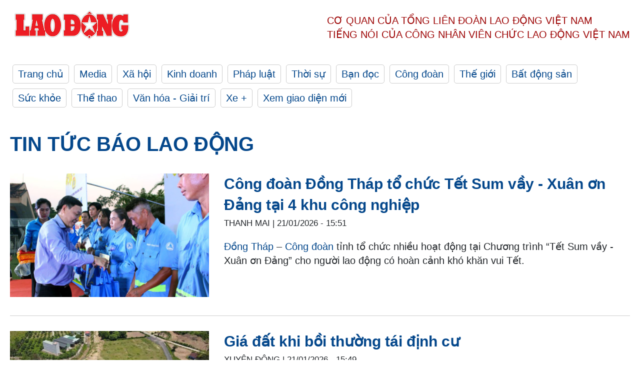

--- FILE ---
content_type: text/html; charset=utf-8
request_url: https://laodong.vn/
body_size: 7749
content:
<!DOCTYPE html><html lang="vi"><head><meta charset="utf-8"><meta http-equiv="X-UA-Compatible" content="IE=edge"><meta charset="utf-8"><meta http-equiv="Cache-control" content="public"><title>Tin tức mới nhất 24h - Đọc Báo Lao Động online - Laodong.vn</title><meta name="description" content="Tin tức mới nhất 24h qua cập nhật đầy đủ và chi tiết trên báo Lao Động online. Mời Quý độc giả đọc báo tin tức thời sự đặc sắc và hấp dẫn chỉ có trên báo Lao Động "><meta name="keywords" content="Lao động,Báo lao động,Tin tức,Tin mới,tin pháp luật,tin chính trị,đọc báo,tin tức 24h,tin giáo dục,kinh doanh,công đoàn,tin tức online"><meta name="viewport" content="width=device-width, initial-scale=1.0"><meta name="robots" content="noarchive,noodp,index,follow"><meta name="googlebot" content="noarchive,index,follow"><meta property="fb:app_id" content="103473449992006"><meta property="fb:pages" content="152570468273884"><meta property="article:author" content="https://www.facebook.com/laodongonline"><meta property="article:publisher" content="https://www.facebook.com/laodongonline"><meta name="google-site-verification" content="ZR1lajGP1QKoTcMuDtZqa486Jl1XQa6s3QCPbNV4OT8"><link rel="dns-prefetch" href="//media.laodong.vn"><link rel="dns-prefetch" href="//media3.laodong.vn"><link rel="dns-prefetch" href="//media-cdn.laodong.vn"><link rel="dns-prefetch" href="https://media-cdn-v2.laodong.vn/laodong/2.0.0.29"><link rel="apple-touch-icon" sizes="57x57" href="https://media-cdn-v2.laodong.vn/laodong/2.0.0.29/icons/apple-icon-57x57.png"><link rel="apple-touch-icon" sizes="60x60" href="https://media-cdn-v2.laodong.vn/laodong/2.0.0.29/icons/apple-icon-60x60.png"><link rel="apple-touch-icon" sizes="72x72" href="https://media-cdn-v2.laodong.vn/laodong/2.0.0.29/icons/apple-icon-72x72.png"><link rel="apple-touch-icon" sizes="76x76" href="https://media-cdn-v2.laodong.vn/laodong/2.0.0.29/icons/apple-icon-76x76.png"><link rel="apple-touch-icon" sizes="114x114" href="https://media-cdn-v2.laodong.vn/laodong/2.0.0.29/icons/apple-icon-114x114.png"><link rel="apple-touch-icon" sizes="120x120" href="https://media-cdn-v2.laodong.vn/laodong/2.0.0.29/icons/apple-icon-120x120.png"><link rel="apple-touch-icon" sizes="144x144" href="https://media-cdn-v2.laodong.vn/laodong/2.0.0.29/icons/apple-icon-144x144.png"><link rel="apple-touch-icon" sizes="152x152" href="https://media-cdn-v2.laodong.vn/laodong/2.0.0.29/icons/apple-icon-152x152.png"><link rel="apple-touch-icon" sizes="180x180" href="https://media-cdn-v2.laodong.vn/laodong/2.0.0.29/icons/apple-icon-180x180.png"><link rel="icon" type="image/png" sizes="192x192" href="https://media-cdn-v2.laodong.vn/laodong/2.0.0.29/icons/android-icon-192x192.png"><link rel="icon" type="image/png" sizes="32x32" href="https://media-cdn-v2.laodong.vn/laodong/2.0.0.29/icons/favicon-32x32.png"><link rel="icon" type="image/png" sizes="96x96" href="https://media-cdn-v2.laodong.vn/laodong/2.0.0.29/icons/favicon-96x96.png"><link rel="icon" type="image/png" sizes="16x16" href="https://media-cdn-v2.laodong.vn/laodong/2.0.0.29/icons/favicon-16x16.png"><link rel="shortcut icon" href="/favicon.ico" type="image/x-icon"><meta name="msapplication-TileColor" content="#ffffff"><meta name="msapplication-TileImage" content="/ms-icon-144x144.png"><meta name="theme-color" content="#ffffff"><meta property="og:url" content="http://laodong.vn"><meta property="og:type" content="article"><meta property="og:title" content="Tin tức mới nhất 24h -  Đọc Báo Lao Động online - Laodong.vn"><meta property="og:description" content="Tin tức mới nhất 24h qua cập nhật đầy đủ và chi tiết trên báo Lao Động online. Mời Quý độc giả đọc báo tin tức thời sự đặc sắc và hấp dẫn chỉ có trên báo Lao Động "><meta property="og:image" content="http://laodong.vn/images/avatar-site.jpg"><meta property="og:image:width" content="800"><meta property="og:image:height" content="433"><link rel="canonical" href="https://laodong.vn"><link rel="amphtml" href="https://amp.laodong.vn"><script type="application/ld+json">[{"@context":"https://schema.org","@type":"Organization","name":"Báo Lao Động","url":"https://laodong.vn","logo":"https://media-cdn-v2.laodong.vn/laodong-logo.png"},{"@context":"https://schema.org","@type":"WebSite","name":"Tin tức mới nhất 24h -  Đọc Báo Lao Động online - Laodong.vn","url":"https://laodong.vn"}]</script><link href="/themes/crawler/all.min.css?v=IPYWGvSgaxg0cbs4-1RKsTX-FuncZx8ElzzCmSadi8c" rel="stylesheet"><body><div class="header"><div class="wrapper"><div class="header-top clearfix"><a class="logo" href="/"> <img src="https://media-cdn-v2.laodong.vn/laodong/2.0.0.29/images/logo/ldo_red.png" alt="BÁO LAO ĐỘNG" class="main-logo" width="250" height="62"> </a><div class="header-content"><span>Cơ quan của Tổng Liên Đoàn</span> <span>Lao Động Việt Nam</span><br> <span>Tiếng nói của Công nhân</span> <span>Viên chức lao động</span> <span>Việt Nam</span></div></div><ul class="main-menu"><li class="item"><a href="/">Trang chủ</a><li class="item"><h3><a href="/media">Media</a></h3><li class="item"><h3><a href="/xa-hoi">Xã hội</a></h3><li class="item"><h3><a href="/kinh-doanh">Kinh doanh</a></h3><li class="item"><h3><a href="/phap-luat">Pháp luật</a></h3><li class="item"><h3><a href="/thoi-su">Thời sự</a></h3><li class="item"><h3><a href="/ban-doc">Bạn đọc</a></h3><li class="item"><h3><a href="/cong-doan">Công đoàn</a></h3><li class="item"><h3><a href="/the-gioi">Thế giới</a></h3><li class="item"><h3><a href="/bat-dong-san">Bất động sản</a></h3><li class="item"><h3><a href="/suc-khoe">Sức khỏe</a></h3><li class="item"><h3><a href="/the-thao">Thể thao</a></h3><li class="item"><h3><a href="/van-hoa-giai-tri">Văn hóa - Giải trí</a></h3><li class="item"><h3><a href="/xe">Xe &#x2B;</a></h3><li class="item"><h3><a href="https://beta.laodong.vn">Xem giao diện mới</a></h3></ul></div></div><div class="main-content"><div class="wrapper"><h1 style="text-transform:uppercase;color:#a61c20"><a href="/" title="Tin tức Báo Lao Động">Tin tức Báo Lao Động</a></h1><div class="list-articles"><div class="article-item"><div class="p-left"><a class="link-blk" href="https://laodong.vn/cong-doan/cong-doan-dong-thap-to-chuc-tet-sum-vay-xuan-on-dang-tai-4-khu-cong-nghiep-1644316.ldo" aria-label="LDO"> <img data-src="https://media-cdn-v2.laodong.vn/storage/newsportal/2026/1/21/1644316/Cong-Doan-Dong-Thap--02.jpg?w=800&amp;h=496&amp;crop=auto&amp;scale=both" class="lazyload" alt="Ông Phan Văn Thắng - Phó Bí thư Tỉnh ủy Đồng Tháp tặng quà cho đoàn viên tại khu công nghiệp Sa Đéc tại Tết Sum vầy - Xuân ơn Đảng năm 2024. ẢnhL Thanh Mai " width="800" height="496"> </a></div><div class="p-right"><a class="link-blk" href="https://laodong.vn/cong-doan/cong-doan-dong-thap-to-chuc-tet-sum-vay-xuan-on-dang-tai-4-khu-cong-nghiep-1644316.ldo"><h2>Công đoàn Đồng Tháp tổ chức Tết Sum vầy - Xuân ơn Đảng tại 4 khu công nghiệp</h2></a><p><small class="author"> <i class="fa fa-user-o" aria-hidden="true"></i> Thanh Mai | <time datetime="1/21/2026 3:51:36 PM">21/01/2026 - 15:51</time> </small><p><p><a href="https://laodong.vn/tags/dong-thap-824.ldo" target="_self" title="Đồng Tháp">Đồng Tháp</a> – <a href="https://laodong.vn/cong-doan/nhung-mo-hinh-tieu-bieu-nam-2025-cua-cong-doan-dong-thap-1634162.ldo" target="_self" title="Công đoàn ">Công đoàn </a>tỉnh tổ chức nhiều hoạt động tại Chương trình “Tết Sum vầy - Xuân ơn Đảng” cho người lao động có hoàn cảnh khó khăn vui Tết.</div></div><div class="article-item"><div class="p-left"><a class="link-blk" href="https://laodong.vn/bat-dong-san/gia-dat-khi-boi-thuong-tai-dinh-cu-1644302.ldo" aria-label="LDO"> <img data-src="https://media-cdn-v2.laodong.vn/storage/newsportal/2026/1/21/1644302/DJI_0970-01_11Zon.jpg?w=800&amp;h=496&amp;crop=auto&amp;scale=both" class="lazyload" alt="Bộ Nông nghiệp và Môi trường trả lời quy định giá đất khi bồi thường tái định cư. Ảnh: Hữu Long" width="800" height="496"> </a></div><div class="p-right"><a class="link-blk" href="https://laodong.vn/bat-dong-san/gia-dat-khi-boi-thuong-tai-dinh-cu-1644302.ldo"><h2>Giá đất khi bồi thường tái định cư</h2></a><p><small class="author"> <i class="fa fa-user-o" aria-hidden="true"></i> Xuyên Đông | <time datetime="1/21/2026 3:49:17 PM">21/01/2026 - 15:49</time> </small><p><p>Bộ Nông nghiệp và Môi trường vừa trả lời công dân hỏi về quy định <a href="https://laodong.vn/bat-dong-san/gia-dat-o-mot-khu-tai-dinh-cu-ha-noi-khoang-88-trieu-dongm2-1643639.ldo" target="_self" title="giá đất">giá đất</a> để tính bồi thường tái định cư?</div></div><div class="article-item"><div class="p-left"><a class="link-blk" href="https://laodong.vn/thoi-su/cai-cach-tien-luong-phu-cap-theo-cac-ket-luan-cua-bo-chinh-tri-1644300.ldo" aria-label="LDO"> <img data-src="https://media-cdn-v2.laodong.vn/storage/newsportal/2026/1/21/1644300/Cai-Cach-Tien-Luong-.jpg?w=800&amp;h=496&amp;crop=auto&amp;scale=both" class="lazyload" alt="Nghị quyết 01/NĐ-CP nêu rõ việc triển khai hiệu quả các kết luận của Bộ Chính trị về cải cách tiền lương, phụ cấp. Ảnh: Phạm Đông" width="800" height="496"> </a></div><div class="p-right"><a class="link-blk" href="https://laodong.vn/thoi-su/cai-cach-tien-luong-phu-cap-theo-cac-ket-luan-cua-bo-chinh-tri-1644300.ldo"><h2>Cải cách tiền lương, phụ cấp theo các kết luận của Bộ Chính trị</h2></a><p><small class="author"> <i class="fa fa-user-o" aria-hidden="true"></i> PHẠM ĐÔNG | <time datetime="1/21/2026 3:47:37 PM">21/01/2026 - 15:47</time> </small><p><p>Chính phủ nêu rõ việc triển khai hiệu quả các kết luận của Bộ Chính trị về <a href="https://laodong.vn/thoi-su/sap-bo-tri-cong-chuc-theo-vi-tri-viec-lam-tien-toi-cai-cach-tien-luong-1624267.ldo" target="_blank" title="cải cách tiền lương">cải cách tiền lương</a>, phụ cấp với cán bộ, công chức, viên chức, lực lượng vũ trang.</div></div><div class="article-item"><div class="p-left"><a class="link-blk" href="https://laodong.vn/gia-dinh-hon-nhan/jin-bts-gay-tranh-cai-khi-noi-ve-hen-ho-1644213.ldo" aria-label="LDO"> <img data-src="https://media-cdn-v2.laodong.vn/storage/newsportal/2026/1/21/1644213/Jin-01.jpg?w=800&amp;h=496&amp;crop=auto&amp;scale=both" class="lazyload" alt="" width="800" height="496"> </a></div><div class="p-right"><a class="link-blk" href="https://laodong.vn/gia-dinh-hon-nhan/jin-bts-gay-tranh-cai-khi-noi-ve-hen-ho-1644213.ldo"><h2>Jin (BTS) gây tranh cãi khi nói về hẹn hò</h2></a><p><small class="author"> <i class="fa fa-user-o" aria-hidden="true"></i> Vân Chi | <time datetime="1/21/2026 3:46:54 PM">21/01/2026 - 15:46</time> </small><p><p>Jin (<a href="https://laodong.vn/van-hoa-giai-tri/bts-gia-tang-suc-anh-huong-1642929.ldo" target="_self" title="BTS">BTS</a>) gây tranh luận khi bày tỏ quan điểm về chuyện hẹn hò.</div></div><div class="article-item"><div class="p-left"><a class="link-blk" href="https://laodong.vn/the-thao/hieu-minh-nghi-thi-dau-6-9-thang-vi-dut-day-chang-1644292.ldo" aria-label="LDO"> <img data-src="https://media-cdn-v2.laodong.vn/storage/newsportal/2026/1/21/1644292/Hieu-Minh-1-01.jpg?w=800&amp;h=496&amp;crop=auto&amp;scale=both" class="lazyload" alt="Hiểu Minh dính chấn thương nặng trong trận bán kết với U23 Trung Quốc. Ảnh: Cắt từ video" width="800" height="496"> </a></div><div class="p-right"><a class="link-blk" href="https://laodong.vn/the-thao/hieu-minh-nghi-thi-dau-6-9-thang-vi-dut-day-chang-1644292.ldo"><h2>Hiểu Minh nghỉ thi đấu 6-9 tháng vì đứt dây chằng</h2></a><p><small class="author"> <i class="fa fa-user-o" aria-hidden="true"></i> Thanh Vũ | <time datetime="1/21/2026 3:46:32 PM">21/01/2026 - 15:46</time> </small><p><p><a href="https://laodong.vn/the-thao/hieu-minh-nguy-co-dinh-chan-thuong-day-chang-1643974.ldo" target="_self" title="Trung vệ Nguyễn Hiểu Minh">Trung vệ Nguyễn Hiểu Minh</a> bị đứt dây chằng chéo trước và phải nghỉ thi đấu từ 6 đến 9 tháng.</div></div><div class="article-item"><div class="p-left"><a class="link-blk" href="https://laodong.vn/xa-hoi/thi-cong-soi-dong-tai-nhieu-cong-trinh-du-an-o-ha-tinh-1644297.ldo" aria-label="LDO"> <img data-src="https://media-cdn-v2.laodong.vn/storage/newsportal/2026/1/21/1644297/C1.jpg?w=800&amp;h=496&amp;crop=auto&amp;scale=both" class="lazyload" alt="Đẩy nhanh tiến độ thi công dự án nhà ở xã hội phường Thành Sen giai đoạn 2 ở Hà Tĩnh. Ảnh: Trần Tuấn." width="800" height="496"> </a></div><div class="p-right"><a class="link-blk" href="https://laodong.vn/xa-hoi/thi-cong-soi-dong-tai-nhieu-cong-trinh-du-an-o-ha-tinh-1644297.ldo"><h2>Thi công sôi động tại nhiều công trình, dự án ở Hà Tĩnh</h2></a><p><small class="author"> <i class="fa fa-user-o" aria-hidden="true"></i> TRẦN TUẤN | <time datetime="1/21/2026 3:44:41 PM">21/01/2026 - 15:44</time> </small><p><p><a href="https://laodong.vn/xa-hoi/8-mo-khoang-san-duoc-phe-duyet-khi-ha-tinh-khan-hiem-vat-lieu-xay-dung-1643061.ldo" target="_blank" title="Hà Tĩnh ">Hà Tĩnh </a>- Tranh thủ thời tiết thuận lợi, nhiều công trình dự án ở Hà Tĩnh đang đẩy nhanh <a href="https://laodong.vn/kinh-doanh/tap-trung-day-nhanh-tien-do-thi-cong-du-an-vsip-o-ha-tinh-1514905.ldo" target="_blank" title="thi công">thi công</a> tạo không khí sôi nổi chào mừng Đại hội XIV của Đảng.</div></div><div class="article-item"><div class="p-left"><a class="link-blk" href="https://laodong.vn/kinh-doanh/gia-vang-day-cuoc-choi-sat-nguong-5000-usd-gioi-dau-tu-tang-toc-tru-an-1644298.ldo" aria-label="LDO"> <img data-src="https://media-cdn-v2.laodong.vn/storage/newsportal/2026/1/21/1644298/IMG_6705.jpg?w=800&amp;h=496&amp;crop=auto&amp;scale=both" class="lazyload" alt="Ảnh: Phan Anh" width="800" height="496"> </a></div><div class="p-right"><a class="link-blk" href="https://laodong.vn/kinh-doanh/gia-vang-day-cuoc-choi-sat-nguong-5000-usd-gioi-dau-tu-tang-toc-tru-an-1644298.ldo"><h2>Giá vàng đẩy cuộc chơi sát ngưỡng 5.000 USD, giới đầu tư tăng tốc trú ẩn</h2></a><p><small class="author"> <i class="fa fa-user-o" aria-hidden="true"></i> Song Anh | <time datetime="1/21/2026 3:43:01 PM">21/01/2026 - 15:43</time> </small><p><p><a href="https://laodong.vn/tien-te-dau-tu/gia-vang-pha-dinh-4800-usdounce-ly-do-thuc-day-phia-sau-1644040.ldo" target="_self" title="Giá vàng">Giá vàng</a> duy trì đà tăng mạnh trên 4.800 USD/ounce khi kỳ vọng vào dòng vốn phòng hộ và môi trường lãi suất thấp tiếp tục hỗ trợ xu hướng đi lên.</div></div><div class="article-item"><div class="p-left"><a class="link-blk" href="https://laodong.vn/giao-duc/thang-hang-nha-giao-tu-nam-2026-se-co-nhieu-thay-doi-lon-1644097.ldo" aria-label="LDO"> <img data-src="https://media-cdn-v2.laodong.vn/storage/newsportal/2026/1/21/1644097/Ban-Sao-Giao-Vien1.jpg?w=800&amp;h=496&amp;crop=auto&amp;scale=both" class="lazyload" alt="" width="800" height="496"> </a></div><div class="p-right"><a class="link-blk" href="https://laodong.vn/giao-duc/thang-hang-nha-giao-tu-nam-2026-se-co-nhieu-thay-doi-lon-1644097.ldo"><h2>Thăng hạng nhà giáo từ năm 2026 sẽ có nhiều thay đổi lớn</h2></a><p><small class="author"> <i class="fa fa-user-o" aria-hidden="true"></i> Tường Vân | <time datetime="1/21/2026 3:41:56 PM">21/01/2026 - 15:41</time> </small><p><p>Xét <a href="https://laodong.vn/giao-duc/chuyen-tu-thang-hang-sang-thang-tien-nghe-nghiep-nhung-dieu-giao-vien-can-biet-1639329.ldo" target="_self" title="thăng hạng">thăng hạng</a> nhà giáo luôn là vấn đề được quan tâm, nhất là từ năm 2026, khi Luật Nhà giáo có hiệu lực, quy định nhiều điểm mới mang tính đột phá.<p></div></div><div class="article-item"><div class="p-left"><a class="link-blk" href="https://laodong.vn/the-gioi/gia-vang-tang-vi-rui-ro-thue-greenland-du-bao-vuot-7000-usdounce-1644280.ldo" aria-label="LDO"> <img data-src="https://media-cdn-v2.laodong.vn/storage/newsportal/2026/1/21/1644280/Greenland1.jpg?w=800&amp;h=496&amp;crop=auto&amp;scale=both" class="lazyload" alt="Mỹ dọa đánh thuế liên quan tới Greenland khiến giá vàng lên mức kỷ lục trên 4.800 USD ngày 21.1. Ảnh: Xinhua " width="800" height="496"> </a></div><div class="p-right"><a class="link-blk" href="https://laodong.vn/the-gioi/gia-vang-tang-vi-rui-ro-thue-greenland-du-bao-vuot-7000-usdounce-1644280.ldo"><h2>Giá vàng tăng vì rủi ro thuế Greenland, dự báo vượt 7.000 USD/ounce</h2></a><p><small class="author"> <i class="fa fa-user-o" aria-hidden="true"></i> Thanh Hà | <time datetime="1/21/2026 3:41:49 PM">21/01/2026 - 15:41</time> </small><p><p>Đe dọa áp thuế liên quan tới <a href="https://laodong.vn/the-gioi/doanh-nhan-nga-goi-y-phuong-an-an-ninh-cho-greenland-1643529.ldo" target="_blank" title="Greenland">Greenland</a> khiến giá vàng lên kỷ lục và dự báo có thể đạt trên 7.000 USD/ounce.</div></div><div class="article-item"><div class="p-left"><a class="link-blk" href="https://laodong.vn/van-hoa-giai-tri/kwon-sang-woo-gap-kho-1644272.ldo" aria-label="LDO"> <img data-src="https://media-cdn-v2.laodong.vn/storage/newsportal/2026/1/21/1644272/Kwon-Sang-Woo.jpg?w=800&amp;h=496&amp;crop=auto&amp;scale=both" class="lazyload" alt="Kwon Sang Woo và bạn diễn. Ảnh: Lotte" width="800" height="496"> </a></div><div class="p-right"><a class="link-blk" href="https://laodong.vn/van-hoa-giai-tri/kwon-sang-woo-gap-kho-1644272.ldo"><h2>Kwon Sang Woo gặp khó</h2></a><p><small class="author"> <i class="fa fa-user-o" aria-hidden="true"></i> An Nhiên | <time datetime="1/21/2026 3:40:30 PM">21/01/2026 - 15:40</time> </small><p><p>“Tình đầu khó nói” là phim điện ảnh mới của <a href="https://laodong.vn/van-hoa-giai-tri/phim-han-quoc-vua-danh-bai-hitman-2-cua-kwon-sang-woo-1500971.ldo" target="_self" title="Kwon Sang Woo">Kwon Sang Woo</a>. Sau 1 tuần chiếu tại Hàn Quốc, tác phẩm mới chỉ bán hơn 182.000 vé.</div></div><div class="article-item"><div class="p-left"><a class="link-blk" href="https://laodong.vn/phap-luat/shark-thuy-va-viec-huy-dong-von-bang-trai-phieu-hon-1600-ti-dong-1644253.ldo" aria-label="LDO"> <img data-src="https://media-cdn-v2.laodong.vn/storage/newsportal/2026/1/21/1644253/Shark-Thuy.jpg?w=800&amp;h=496&amp;crop=auto&amp;scale=both" class="lazyload" alt="Bị can Nguyễn Ngọc Thủy (Shark Thủy). Ảnh: Bộ Công an" width="800" height="496"> </a></div><div class="p-right"><a class="link-blk" href="https://laodong.vn/phap-luat/shark-thuy-va-viec-huy-dong-von-bang-trai-phieu-hon-1600-ti-dong-1644253.ldo"><h2>Shark Thủy và việc huy động vốn bằng trái phiếu hơn 1.600 tỉ đồng</h2></a><p><small class="author"> <i class="fa fa-user-o" aria-hidden="true"></i> Quang Việt | <time datetime="1/21/2026 3:38:34 PM">21/01/2026 - 15:38</time> </small><p><p>Ngoài hành vi lừa đảo chiếm đoạt hơn 7.600 tỉ đồng từ việc bán cổ phần khống, <a href="https://laodong.vn/phap-luat/shark-thuy-bi-dieu-tra-hanh-vi-lua-dao-hon-2200-ti-dong-1630233.ldo" target="_self" title="Shark Thủy">Shark Thủy</a> sẽ bị tiếp tục điều tra liên quan đến huy động vốn bằng trái phiếu.</div></div><div class="article-item"><div class="p-left"><a class="link-blk" href="https://laodong.vn/bong-da-quoc-te/nhan-dinh-bong-da-marseille-vs-liverpool-tai-champions-league-1644160.ldo" aria-label="LDO"> <img data-src="https://media-cdn-v2.laodong.vn/storage/newsportal/2026/1/21/1644160/Liverpool-02-1-1-2.jpeg?w=800&amp;h=496&amp;crop=auto&amp;scale=both" class="lazyload" alt="Nhận định bóng đá Marseille - Liverpool tại Champions League.  Ảnh: AFP
" width="800" height="496"> </a></div><div class="p-right"><a class="link-blk" href="https://laodong.vn/bong-da-quoc-te/nhan-dinh-bong-da-marseille-vs-liverpool-tai-champions-league-1644160.ldo"><h2>Nhận định bóng đá Marseille vs Liverpool tại Champions League</h2></a><p><small class="author"> <i class="fa fa-user-o" aria-hidden="true"></i> Diệu Anh | <time datetime="1/21/2026 3:37:12 PM">21/01/2026 - 15:37</time> </small><p><p><a href="https://laodong.vn/bong-da-quoc-te/nhan-dinh-bong-da-chelsea-vs-pafos-fc-tai-champions-league-1643929.ldo" target="_self" title="Nhận định bóng đá">Nhận định bóng đá</a> trận Marseille - Liverpool thuộc khuôn khổ vòng bảng Champions League mùa giải 2025-2026.</div></div><div class="article-item"><div class="p-left"><a class="link-blk" href="https://laodong.vn/the-gioi/nhat-ban-tai-khoi-dong-nha-may-dien-hat-nhan-lon-nhat-the-gioi-1644281.ldo" aria-label="LDO"> <img data-src="https://media-cdn-v2.laodong.vn/storage/newsportal/2026/1/21/1644281/Aaaa.jpg?w=800&amp;h=496&amp;crop=auto&amp;scale=both" class="lazyload" alt="Nhà máy điện hạt nhân Kashiwazaki-Kariwa ở Niigata, Nhật Bản, tháng 9.2017. Ảnh: China Daily
" width="800" height="496"> </a></div><div class="p-right"><a class="link-blk" href="https://laodong.vn/the-gioi/nhat-ban-tai-khoi-dong-nha-may-dien-hat-nhan-lon-nhat-the-gioi-1644281.ldo"><h2>Nhật Bản tái khởi động nhà máy điện hạt nhân lớn nhất thế giới</h2></a><p><small class="author"> <i class="fa fa-user-o" aria-hidden="true"></i> Anh Vũ | <time datetime="1/21/2026 3:35:35 PM">21/01/2026 - 15:35</time> </small><p><p>Quyết định khởi động lại lò phản ứng đánh dấu bước ngoặt chính sách năng lượng <a href="https://laodong.vn/the-gioi/nha-may-dien-hat-nhan-nhat-ban-xuat-hien-su-co-ke-hoach-tai-khoi-dong-bi-anh-huong-1643054.ldo" target="_blank" title="Nhật Bản">Nhật Bản</a> sau 13 năm ngừng hoạt động hoàn toàn.</div></div><div class="article-item"><div class="p-left"><a class="link-blk" href="https://laodong.vn/phap-luat/cong-an-ha-noi-phat-hien-lo-thuoc-kich-duc-khong-ro-nguon-goc-1644285.ldo" aria-label="LDO"> <img data-src="https://media-cdn-v2.laodong.vn/storage/newsportal/2026/1/21/1644285/Image.jpg?w=800&amp;h=496&amp;crop=auto&amp;scale=both" class="lazyload" alt="Công an Hà Nội phát hiện hàng trăm hộp thuốc kích dục. Ảnh: CAHN" width="800" height="496"> </a></div><div class="p-right"><a class="link-blk" href="https://laodong.vn/phap-luat/cong-an-ha-noi-phat-hien-lo-thuoc-kich-duc-khong-ro-nguon-goc-1644285.ldo"><h2>Công an Hà Nội phát hiện lô thuốc kích dục không rõ nguồn gốc</h2></a><p><small class="author"> <i class="fa fa-user-o" aria-hidden="true"></i> Minh Hạnh | <time datetime="1/21/2026 3:33:40 PM">21/01/2026 - 15:33</time> </small><p><p>Trong quá trình tuần tra, <a href="https://laodong.vn/tags/cong-an-ha-noi-3536.ldo" target="_blank" title="Công an Hà Nội">Công an Hà Nội</a> phát hiện người đàn ông vận chuyển số lượng lớn thuốc và kẹo kích dục không rõ nguồn gốc.</div></div><div class="article-item"><div class="p-left"><a class="link-blk" href="https://laodong.vn/kinh-doanh/khu-cong-nghiep-gan-4000-ti-dong-duoc-de-xuat-dau-tu-tai-ca-mau-1644295.ldo" aria-label="LDO"> <img data-src="https://media-cdn-v2.laodong.vn/storage/newsportal/2026/1/21/1644295/Khu-Cong-Nghiep.jpg?w=800&amp;h=496&amp;crop=auto&amp;scale=both" class="lazyload" alt="Công bố quy hoạch Khu công nghiệp Tắc Thủ, Khánh An, Cà Mau. Ảnh: Nhật Hồ." width="800" height="496"> </a></div><div class="p-right"><a class="link-blk" href="https://laodong.vn/kinh-doanh/khu-cong-nghiep-gan-4000-ti-dong-duoc-de-xuat-dau-tu-tai-ca-mau-1644295.ldo"><h2>Khu công nghiệp gần 4.000 tỉ đồng được đề xuất đầu tư tại Cà Mau</h2></a><p><small class="author"> <i class="fa fa-user-o" aria-hidden="true"></i> NHẬT HỒ | <time datetime="1/21/2026 3:30:11 PM">21/01/2026 - 15:30</time> </small><p><p><a href="https://laodong.vn/tags/ca-mau-480.ldo" target="_self" title="Cà Mau ">Cà Mau </a>- Khu công nghiệp Tắc Thủ có quy mô 345ha, vốn gần 4.000 tỉ đồng, có khả năng giải quyết cho 20.000 lao động.</div></div><div class="article-item"><div class="p-left"><a class="link-blk" href="https://laodong.vn/video/nhung-nguoi-can-tranh-an-ca-kho-1644107.ldo" aria-label="LDO"> <img data-src="https://media-cdn-v2.laodong.vn/storage/newsportal/2026/1/21/1644107/Ca.jpg?w=800&amp;h=496&amp;crop=auto&amp;scale=both" class="lazyload" alt="Những người cần tránh ăn cá khô" width="800" height="496"> </a></div><div class="p-right"><a class="link-blk" href="https://laodong.vn/video/nhung-nguoi-can-tranh-an-ca-kho-1644107.ldo"><h2>Những người cần tránh ăn cá khô</h2></a><p><small class="author"> <i class="fa fa-user-o" aria-hidden="true"></i> Phạm Linh | <time datetime="1/21/2026 3:30:00 PM">21/01/2026 - 15:30</time> </small><p><p><a href="https://laodong.vn/chuyen-nha-minh/mach-ban-cach-khu-mui-tanh-cua-ca-kho-nhanh-hieu-qua-1628620.ldo" target="_blank" title="Cá khô ">Cá khô </a>tiện lợi và dễ chế biến, nhưng không phải ai cũng phù hợp sử dụng.</div></div><div class="article-item"><div class="p-left"><a class="link-blk" href="https://laodong.vn/cong-nghe/ceo-groq-du-bao-tuong-lai-viec-lam-duoi-tac-dong-cua-ai-1644228.ldo" aria-label="LDO"> <img data-src="https://media-cdn-v2.laodong.vn/storage/newsportal/2026/1/21/1644228/AI5.jpg?w=800&amp;h=496&amp;crop=auto&amp;scale=both" class="lazyload" alt="Theo CEO Groq, AI sẽ làm giảm chi phí, thay đổi cách làm việc và giúp con người làm ít giờ hơn để duy trì mức sống. Đồ họa: Cát Tiên" width="800" height="496"> </a></div><div class="p-right"><a class="link-blk" href="https://laodong.vn/cong-nghe/ceo-groq-du-bao-tuong-lai-viec-lam-duoi-tac-dong-cua-ai-1644228.ldo"><h2>CEO Groq dự báo tương lai việc làm dưới tác động của AI</h2></a><p><small class="author"> <i class="fa fa-user-o" aria-hidden="true"></i> Cát Tiên | <time datetime="1/21/2026 3:30:00 PM">21/01/2026 - 15:30</time> </small><p><p><a href="https://laodong.vn/cong-nghe/ceo-google-deepmind-chi-ra-lo-hong-lon-cua-cac-mo-hinh-ai-hien-dai-1643160.ldo" target="_self" title="CEO">CEO</a> Groq Jonathan Ross cho rằng AI không gây thất nghiệp hàng loạt mà sẽ tạo ra tình trạng thiếu hụt lao động trong tương lai gần.</div></div><div class="article-item"><div class="p-left"><a class="link-blk" href="https://laodong.vn/cong-doan/cong-doan-vinh-long-trao-qua-tet-tiep-suc-cong-nhan-vuot-kho-1644274.ldo" aria-label="LDO"> <img data-src="https://media-cdn-v2.laodong.vn/storage/newsportal/2026/1/21/1644274/Trao-Qua.jpg?w=800&amp;h=496&amp;crop=auto&amp;scale=both" class="lazyload" alt="Lãnh đạo Công đoàn tỉnh Vĩnh Long trao quà Tết cho công nhân, người lao động có hoàn cảnh khó khăn tại doanh nghiệp. Ảnh: Hoàng Lộc" width="800" height="496"> </a></div><div class="p-right"><a class="link-blk" href="https://laodong.vn/cong-doan/cong-doan-vinh-long-trao-qua-tet-tiep-suc-cong-nhan-vuot-kho-1644274.ldo"><h2>Công đoàn Vĩnh Long trao quà Tết, tiếp sức công nhân vượt khó</h2></a><p><small class="author"> <i class="fa fa-user-o" aria-hidden="true"></i> HOÀNG LỘC | <time datetime="1/21/2026 3:29:25 PM">21/01/2026 - 15:29</time> </small><p><p><a href="https://laodong.vn/tags/vinh-long-4378.ldo" target="_self" title="Vĩnh Long">Vĩnh Long</a> - Công đoàn tỉnh phối hợp các sở, ngành thăm doanh nghiệp, trao quà Tết cho công nhân khó khăn, kịp thời động viên, chia sẻ trước thềm năm mới.</div></div><div class="article-item"><div class="p-left"><a class="link-blk" href="https://laodong.vn/video/ham-chui-kim-dong-giai-phong-tang-toc-ve-dich-truoc-tet-nguyen-dan-1644290.ldo" aria-label="LDO"> <img data-src="https://media-cdn-v2.laodong.vn/storage/newsportal/2026/1/21/1644290/Ham-Chui1.jpg?w=800&amp;h=496&amp;crop=auto&amp;scale=both" class="lazyload" alt="Hầm chui Kim Đồng - Giải Phóng tăng tốc về đích trước Tết Nguyên đán
" width="800" height="496"> </a></div><div class="p-right"><a class="link-blk" href="https://laodong.vn/video/ham-chui-kim-dong-giai-phong-tang-toc-ve-dich-truoc-tet-nguyen-dan-1644290.ldo"><h2>Hầm chui Kim Đồng - Giải Phóng tăng tốc về đích trước Tết Nguyên đán</h2></a><p><small class="author"> <i class="fa fa-user-o" aria-hidden="true"></i> Hữu Vũ | <time datetime="1/21/2026 3:29:15 PM">21/01/2026 - 15:29</time> </small><p><p><a href="https://laodong.vn/tags/ha-noi-108.ldo" target="_self" title="Hà Nội">Hà Nội</a> - <a href="https://laodong.vn/tags/ham-chui-kim-dong-giai-phong-519840.ldo" target="_self" title="Hầm chui">Hầm chui</a> Kim Đồng - Giải Phóng thuộc Vành đai 2,5 đang hoàn thiện, dự kiến thông xe trước Tết Nguyên đán.</div></div><div class="article-item"><div class="p-left"><a class="link-blk" href="https://laodong.vn/infographic/du-doan-ket-qua-marseille-vs-liverpool-champions-league-20252026-1644172.ldo" aria-label="LDO"> <img data-src="https://media-cdn-v2.laodong.vn/storage/newsportal/2026/1/21/1644172/Champions-League-6.jpg?w=800&amp;h=496&amp;crop=auto&amp;scale=both" class="lazyload" alt="Dự đoán kết quả Marseille vs Liverpool Champions League 2025/2026" width="800" height="496"> </a></div><div class="p-right"><a class="link-blk" href="https://laodong.vn/infographic/du-doan-ket-qua-marseille-vs-liverpool-champions-league-20252026-1644172.ldo"><h2>Dự đoán kết quả Marseille vs Liverpool Champions League 2025/2026</h2></a><p><small class="author"> <i class="fa fa-user-o" aria-hidden="true"></i> Dương Anh | <time datetime="1/21/2026 3:27:11 PM">21/01/2026 - 15:27</time> </small><p><p>Trận đấu giữa Marseille vs Liverpool tại <a href="https://laodong.vn/infographic/du-doan-ket-qua-bodglimt-vs-man-city-champions-league-20252026-1643677.ldo" target="_self" title="Champions League">Champions League</a> 2025/2026 diễn ra lúc 3h ngày 22.1.2026, theo giờ Việt Nam.</div></div></div></div></div><div class="wrapper"><div class="footer-content"><div class="r-1"><a class="pl link-logo" href="/"> <img src="https://media-cdn-v2.laodong.vn/laodong/2.0.0.29/images/logo/ldo_red.png" alt="BÁO LAO ĐỘNG" width="150" height="40"> </a><div class="pr"><h3 class="cop-name"><span>Cơ Quan Của Tổng Liên Đoàn</span> <span>Lao Động Việt Nam</span></h3><div class="ct tbt">Tổng Biên tập: NGUYỄN NGỌC HIỂN</div></div></div><div class="r-2"><div class="bl bl-1"><h4 class="vn">Liên Hệ:</h4><div class="ct"><p><span>Tòa soạn:</span> <span>(+84 24) 38252441</span> - <span>35330305</span><p><span>Báo điện tử:</span> <span>(+84 24) 38303032</span> - <span>38303034</span><p><span>Đường dây nóng:</span> <span>096 8383388</span><p><span>Bạn đọc:</span> <span>(+84 24) 35335235</span><p><span>Email:</span> <a href="mailto:toasoan@laodong.com.vn">toasoan@laodong.com.vn</a></div></div><div class="bl bl-2"><h4 class="vn">Hỗ Trợ Quảng Cáo</h4><div class="ct"><p><span>Báo in: (+84 24) 39232694</span> - <span>Báo điện tử: (+84 24) 35335237</span><p><span>Địa chỉ: Số 6 Phạm Văn Bạch, phường Cầu Giấy, Thành phố Hà Nội</span></div></div><div class="bl bl-3"><div class="ct"><p><span>Giấy phép số:</span> <span>2013/GP-BTTT</span><p><span>Do Bộ TTTT cấp</span> <span>ngày 30.10.2012</span><p>Xuất bản số Báo Lao Động đầu tiên vào ngày 14.8.1929</div></div></div><div class="dev"><span>Báo điện tử Lao Động được phát triển bởi</span> <span>Lao Động Technologies</span></div></div></div><script src="https://media-cdn-v2.laodong.vn/laodong/2.0.0.29/plugin/lazysizes.min.js" async></script>